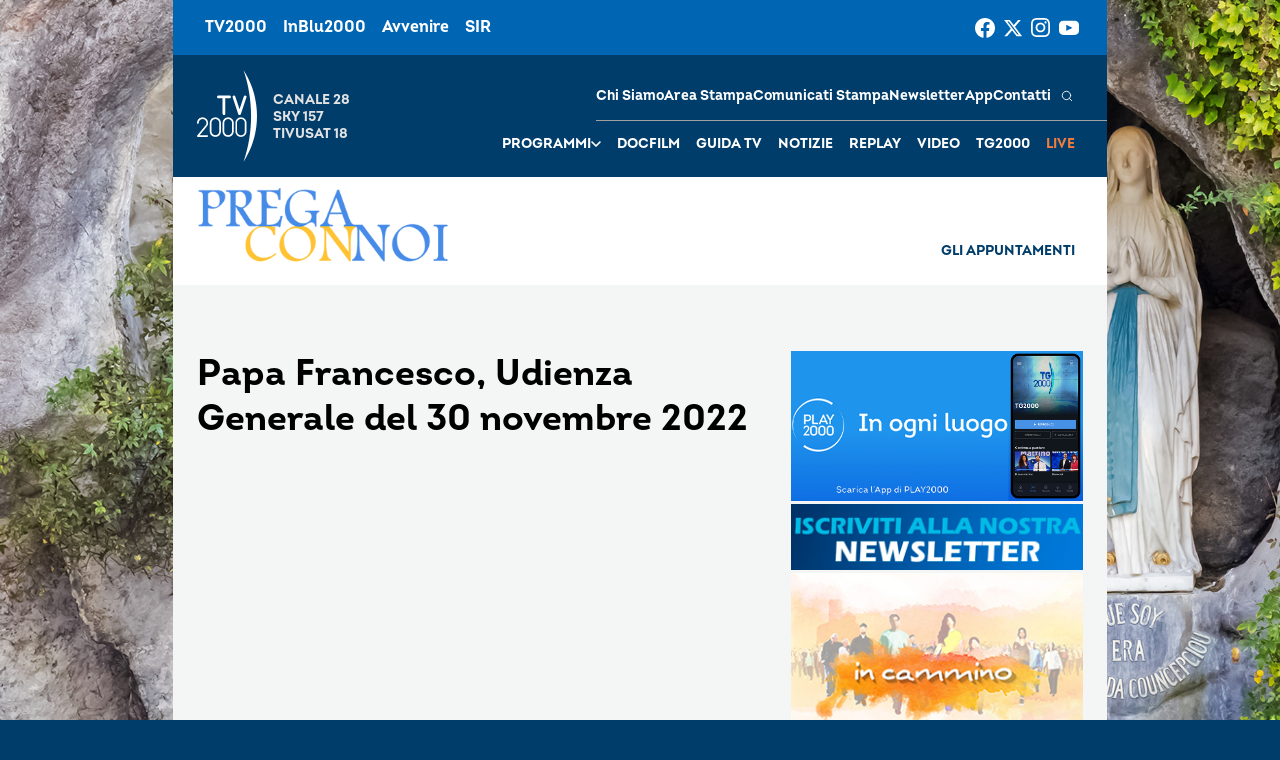

--- FILE ---
content_type: text/html; charset=UTF-8
request_url: https://www.tv2000.it/prega-con-noi/2022/11/30/papa-francesco-udienza-generale-del-30-novembre-2022/
body_size: 9656
content:

<!doctype html>
<html dir="ltr" lang="it-IT" prefix="og: https://ogp.me/ns#">

<head>
    <meta charset="UTF-8">
    <meta http-equiv="X-UA-Compatible" content="IE=edge">
    <meta name="viewport" content="width=device-width, initial-scale=1">
    <meta name="theme-color" content="#0065b2">
    <link rel="profile" href="https://gmpg.org/xfn/11">
    <link rel="apple-touch-icon" href="https://www.tv2000.it/prega-con-noi/wp-content/themes/tv2000/assets/images/apple-icon-180x180.png" sizes="180x180">
    <link rel="icon" href="https://www.tv2000.it/prega-con-noi/wp-content/themes/tv2000/assets/images/favicon-32x32.png" sizes="32x32" type="image/png">
    <link rel="icon" href="https://www.tv2000.it/prega-con-noi/wp-content/themes/tv2000/assets/images/favicon-16x16.png" sizes="16x16" type="image/png">
    <link rel="icon" href="https://www.tv2000.it/prega-con-noi/wp-content/themes/tv2000/assets/images/favicon.ico">
    <link rel="manifest" href="https://www.tv2000.it/prega-con-noi/wp-content/themes/tv2000/assets/manifest.json">

    <script type="text/javascript">
      var _iub = _iub || [];
      _iub.csConfiguration = {
        askConsentAtCookiePolicyUpdate: true,
        countryDetection: true,
        enableLgpd: true,
        enableTcf: true,
        enableUspr: true,
        floatingPreferencesButtonDisplay: "bottom-right",
        googleAdditionalConsentMode: true,
        lgpdAppliesGlobally: false,
        perPurposeConsent: true,
        siteId: 4357441,
        tcfPurposes: {
          2: "consent_only",
          7: "consent_only",
          8: "consent_only",
          9: "consent_only",
          10: "consent_only",
          11: "consent_only",
        },
        whitelabel: false,
        cookiePolicyId: 71366469,
        banner: {
          acceptButtonCaptionColor: "#FFFFFF",
          acceptButtonColor: "#0065B2",
          acceptButtonDisplay: true,
          backgroundColor: "#FFFFFF",
          closeButtonDisplay: false,
          customizeButtonCaptionColor: "#000000",
          customizeButtonColor: "#F5F5F5",
          customizeButtonDisplay: true,
          explicitWithdrawal: true,
          linksColor: "#000000",
          listPurposes: true,
          position: "float-top-center",
          rejectButtonCaptionColor: "#000000",
          rejectButtonColor: "#F5F5F5",
          rejectButtonDisplay: true,
          textColor: "#000000",
        },
        callback: {
          onPreferenceExpressedOrNotNeeded: function (a) {
            if (!a)
              dataLayer.push({
                event: "iubenda_preference_not_needed",
              });
            else if (!0 === a.consent)
              dataLayer.push({
                event: "iubenda_consent_given",
              });
            else if (!1 === a.consent)
              dataLayer.push({
                event: "iubenda_consent_rejected",
              });
            else if (a.purposes)
              for (var b in a.purposes) {
                if (
                  b == 5 &&
                  a.purposes[b] &&
                  typeof setUtmParamInCookies === "function"
                ) {
                  setUtmParamInCookies();
                }
                a.purposes[b] &&
                  dataLayer.push({
                    event: "iubenda_consent_given_purpose_" + b,
                  });
              }
          },
        },
      };
      _iub.csLangConfiguration = { it: { cookiePolicyId: 71366469 } };
    </script>
    <script type="text/javascript" src="https://cs.iubenda.com/autoblocking/4357441.js"></script>
    <script type="text/javascript" src="//cdn.iubenda.com/cs/tcf/stub-v2.js" ></script>
    <script type="text/javascript" src="//cdn.iubenda.com/cs/tcf/safe-tcf-v2.js"></script>
    <script type="text/javascript" src="//cdn.iubenda.com/cs/gpp/stub.js"></script>
    <script type="text/javascript" src="//cdn.iubenda.com/cs/iubenda_cs.js" charset="UTF-8" async></script>
    <!-- Google Tag Manager -->
    <script>(function(w,d,s,l,i){w[l]=w[l]||[];w[l].push({'gtm.start':
                new Date().getTime(),event:'gtm.js'});var f=d.getElementsByTagName(s)[0],
            j=d.createElement(s),dl=l!='dataLayer'?'&l='+l:'';j.async=true;j.src=
            'https://www.googletagmanager.com/gtm.js?id='+i+dl;f.parentNode.insertBefore(j,f);
        })(window,document,'script','dataLayer','GTM-K2Z6TVT');</script>
    <!-- End Google Tag Manager -->
    <title>Papa Francesco, Udienza Generale del 30 novembre 2022 - Prega con noi</title>

		<!-- All in One SEO 4.7.9.1 - aioseo.com -->
	<meta name="description" content="La catechesi di Papa Francesco nell&#039;Udienza Generale del 30 novembre 2022 da piazza San Pietro." />
	<meta name="robots" content="max-image-preview:large" />
	<meta name="author" content="Mauro Monti"/>
	<link rel="canonical" href="https://www.tv2000.it/prega-con-noi/2022/11/30/papa-francesco-udienza-generale-del-30-novembre-2022/" />
	<meta name="generator" content="All in One SEO (AIOSEO) 4.7.9.1" />
		<meta property="og:locale" content="it_IT" />
		<meta property="og:site_name" content="Prega con noi -" />
		<meta property="og:type" content="article" />
		<meta property="og:title" content="Papa Francesco, Udienza Generale del 30 novembre 2022 - Prega con noi" />
		<meta property="og:description" content="La catechesi di Papa Francesco nell&#039;Udienza Generale del 30 novembre 2022 da piazza San Pietro." />
		<meta property="og:url" content="https://www.tv2000.it/prega-con-noi/2022/11/30/papa-francesco-udienza-generale-del-30-novembre-2022/" />
		<meta property="og:image" content="https://www.tv2000.it/prega-con-noi/wp-content/uploads/sites/23/2022/11/udienza3011.jpg" />
		<meta property="og:image:secure_url" content="https://www.tv2000.it/prega-con-noi/wp-content/uploads/sites/23/2022/11/udienza3011.jpg" />
		<meta property="og:image:width" content="1673" />
		<meta property="og:image:height" content="937" />
		<meta property="article:published_time" content="2022-11-30T08:45:46+00:00" />
		<meta property="article:modified_time" content="2022-11-30T08:45:46+00:00" />
		<meta name="twitter:card" content="summary_large_image" />
		<meta name="twitter:title" content="Papa Francesco, Udienza Generale del 30 novembre 2022 - Prega con noi" />
		<meta name="twitter:description" content="La catechesi di Papa Francesco nell&#039;Udienza Generale del 30 novembre 2022 da piazza San Pietro." />
		<meta name="twitter:image" content="https://www.tv2000.it/prega-con-noi/wp-content/uploads/sites/23/2022/11/udienza3011.jpg" />
		<script type="application/ld+json" class="aioseo-schema">
			{"@context":"https:\/\/schema.org","@graph":[{"@type":"BlogPosting","@id":"https:\/\/www.tv2000.it\/prega-con-noi\/2022\/11\/30\/papa-francesco-udienza-generale-del-30-novembre-2022\/#blogposting","name":"Papa Francesco, Udienza Generale del 30 novembre 2022 - Prega con noi","headline":"Papa Francesco, Udienza Generale del 30 novembre 2022","author":{"@id":"https:\/\/www.tv2000.it\/prega-con-noi\/author\/monti\/#author"},"publisher":{"@id":"https:\/\/www.tv2000.it\/prega-con-noi\/#organization"},"image":{"@type":"ImageObject","url":"https:\/\/www.tv2000.it\/prega-con-noi\/wp-content\/uploads\/sites\/23\/2022\/11\/udienza3011.jpg","width":1673,"height":937},"datePublished":"2022-11-30T09:45:46+01:00","dateModified":"2022-11-30T09:45:46+01:00","inLanguage":"it-IT","mainEntityOfPage":{"@id":"https:\/\/www.tv2000.it\/prega-con-noi\/2022\/11\/30\/papa-francesco-udienza-generale-del-30-novembre-2022\/#webpage"},"isPartOf":{"@id":"https:\/\/www.tv2000.it\/prega-con-noi\/2022\/11\/30\/papa-francesco-udienza-generale-del-30-novembre-2022\/#webpage"},"articleSection":"Udienze del mercoled\u00ec, #papafrancesco, udienze"},{"@type":"BreadcrumbList","@id":"https:\/\/www.tv2000.it\/prega-con-noi\/2022\/11\/30\/papa-francesco-udienza-generale-del-30-novembre-2022\/#breadcrumblist","itemListElement":[{"@type":"ListItem","@id":"https:\/\/www.tv2000.it\/prega-con-noi\/#listItem","position":1,"name":"Home","item":"https:\/\/www.tv2000.it\/prega-con-noi\/","nextItem":{"@type":"ListItem","@id":"https:\/\/www.tv2000.it\/prega-con-noi\/2022\/11\/30\/papa-francesco-udienza-generale-del-30-novembre-2022\/#listItem","name":"2022"}},{"@type":"ListItem","@id":"https:\/\/www.tv2000.it\/prega-con-noi\/2022\/11\/30\/papa-francesco-udienza-generale-del-30-novembre-2022\/#listItem","position":2,"name":"2022","item":"https:\/\/www.tv2000.it\/prega-con-noi\/2022\/11\/30\/papa-francesco-udienza-generale-del-30-novembre-2022\/","nextItem":{"@type":"ListItem","@id":"https:\/\/www.tv2000.it\/prega-con-noi\/2022\/11\/#listItem","name":"November"},"previousItem":{"@type":"ListItem","@id":"https:\/\/www.tv2000.it\/prega-con-noi\/#listItem","name":"Home"}},{"@type":"ListItem","@id":"https:\/\/www.tv2000.it\/prega-con-noi\/2022\/11\/#listItem","position":3,"name":"November","item":"https:\/\/www.tv2000.it\/prega-con-noi\/2022\/11\/","nextItem":{"@type":"ListItem","@id":"https:\/\/www.tv2000.it\/prega-con-noi\/2022\/11\/30\/#listItem","name":"30"},"previousItem":{"@type":"ListItem","@id":"https:\/\/www.tv2000.it\/prega-con-noi\/2022\/11\/30\/papa-francesco-udienza-generale-del-30-novembre-2022\/#listItem","name":"2022"}},{"@type":"ListItem","@id":"https:\/\/www.tv2000.it\/prega-con-noi\/2022\/11\/30\/#listItem","position":4,"name":"30","item":"https:\/\/www.tv2000.it\/prega-con-noi\/2022\/11\/30\/","nextItem":{"@type":"ListItem","@id":"https:\/\/www.tv2000.it\/prega-con-noi\/2022\/11\/30\/papa-francesco-udienza-generale-del-30-novembre-2022\/#listItem","name":"Papa Francesco, Udienza Generale del 30 novembre 2022"},"previousItem":{"@type":"ListItem","@id":"https:\/\/www.tv2000.it\/prega-con-noi\/2022\/11\/#listItem","name":"November"}},{"@type":"ListItem","@id":"https:\/\/www.tv2000.it\/prega-con-noi\/2022\/11\/30\/papa-francesco-udienza-generale-del-30-novembre-2022\/#listItem","position":5,"name":"Papa Francesco, Udienza Generale del 30 novembre 2022","previousItem":{"@type":"ListItem","@id":"https:\/\/www.tv2000.it\/prega-con-noi\/2022\/11\/30\/#listItem","name":"30"}}]},{"@type":"Organization","@id":"https:\/\/www.tv2000.it\/prega-con-noi\/#organization","name":"Tv2000","url":"https:\/\/www.tv2000.it\/prega-con-noi\/"},{"@type":"Person","@id":"https:\/\/www.tv2000.it\/prega-con-noi\/author\/monti\/#author","url":"https:\/\/www.tv2000.it\/prega-con-noi\/author\/monti\/","name":"Mauro Monti","image":{"@type":"ImageObject","@id":"https:\/\/www.tv2000.it\/prega-con-noi\/2022\/11\/30\/papa-francesco-udienza-generale-del-30-novembre-2022\/#authorImage","url":"https:\/\/secure.gravatar.com\/avatar\/6e58ec48dba3bab2182f0f6d1e07476a?s=96&d=mm&r=g","width":96,"height":96,"caption":"Mauro Monti"}},{"@type":"WebPage","@id":"https:\/\/www.tv2000.it\/prega-con-noi\/2022\/11\/30\/papa-francesco-udienza-generale-del-30-novembre-2022\/#webpage","url":"https:\/\/www.tv2000.it\/prega-con-noi\/2022\/11\/30\/papa-francesco-udienza-generale-del-30-novembre-2022\/","name":"Papa Francesco, Udienza Generale del 30 novembre 2022 - Prega con noi","description":"La catechesi di Papa Francesco nell'Udienza Generale del 30 novembre 2022 da piazza San Pietro.","inLanguage":"it-IT","isPartOf":{"@id":"https:\/\/www.tv2000.it\/prega-con-noi\/#website"},"breadcrumb":{"@id":"https:\/\/www.tv2000.it\/prega-con-noi\/2022\/11\/30\/papa-francesco-udienza-generale-del-30-novembre-2022\/#breadcrumblist"},"author":{"@id":"https:\/\/www.tv2000.it\/prega-con-noi\/author\/monti\/#author"},"creator":{"@id":"https:\/\/www.tv2000.it\/prega-con-noi\/author\/monti\/#author"},"image":{"@type":"ImageObject","url":"https:\/\/www.tv2000.it\/prega-con-noi\/wp-content\/uploads\/sites\/23\/2022\/11\/udienza3011.jpg","@id":"https:\/\/www.tv2000.it\/prega-con-noi\/2022\/11\/30\/papa-francesco-udienza-generale-del-30-novembre-2022\/#mainImage","width":1673,"height":937},"primaryImageOfPage":{"@id":"https:\/\/www.tv2000.it\/prega-con-noi\/2022\/11\/30\/papa-francesco-udienza-generale-del-30-novembre-2022\/#mainImage"},"datePublished":"2022-11-30T09:45:46+01:00","dateModified":"2022-11-30T09:45:46+01:00"},{"@type":"WebSite","@id":"https:\/\/www.tv2000.it\/prega-con-noi\/#website","url":"https:\/\/www.tv2000.it\/prega-con-noi\/","name":"Prega con noi","inLanguage":"it-IT","publisher":{"@id":"https:\/\/www.tv2000.it\/prega-con-noi\/#organization"}}]}
		</script>
		<!-- All in One SEO -->

<link rel='dns-prefetch' href='//s.w.org' />
<link rel="alternate" type="application/rss+xml" title="Prega con noi &raquo; Feed" href="https://www.tv2000.it/prega-con-noi/feed/" />
<link rel="alternate" type="application/rss+xml" title="Prega con noi &raquo; Feed dei commenti" href="https://www.tv2000.it/prega-con-noi/comments/feed/" />
<link rel='stylesheet' id='wpsite_follow_us_badges_widget_css-css'  href='https://www.tv2000.it/prega-con-noi/wp-content/plugins/wpsite-follow-us-badges/css/wpsite-follow-us-badges.css?ver=3.1.10' media='all' />
<link rel='stylesheet' id='kaltura-css'  href='https://www.tv2000.it/prega-con-noi/wp-content/plugins/all-in-one-video-pack/css/kaltura.css?ver=2.7' media='all' />
<link rel='stylesheet' id='rgg-simplelightbox-css'  href='https://www.tv2000.it/prega-con-noi/wp-content/plugins/responsive-gallery-grid/lib/simplelightbox/simplelightbox.min.css?ver=2.3.14' media='all' />
<link rel='stylesheet' id='slickstyle-css'  href='https://www.tv2000.it/prega-con-noi/wp-content/plugins/responsive-gallery-grid/lib/slick/slick.1.9.0.min.css?ver=2.3.14' media='all' />
<link rel='stylesheet' id='slick-theme-css'  href='https://www.tv2000.it/prega-con-noi/wp-content/plugins/responsive-gallery-grid/lib/slick/slick-theme.css?ver=2.3.14' media='all' />
<link rel='stylesheet' id='rgg-style-css'  href='https://www.tv2000.it/prega-con-noi/wp-content/plugins/responsive-gallery-grid/css/style.css?ver=2.3.14' media='all' />
<link rel='stylesheet' id='tv2000-style-css'  href='https://www.tv2000.it/prega-con-noi/wp-content/themes/tv2000/style.css?ver=72a16ec839a76c70d4e5419ca9d3c483' media='all' />
<link rel='stylesheet' id='tv2000-programma-css'  href='https://www.tv2000.it/prega-con-noi/wp-content/themes/programma_tv2000/style.css?ver=2.0.1' media='all' />

	        <style>
            body {
                background-image: url(https://www.tv2000.it/prega-con-noi/wp-content/uploads/sites/23/2019/03/prega-con-noi-sfondo2.jpg);
                background-size: cover;
                background-attachment: fixed;
                background-repeat: no-repeat;
                background-position: center center;
            }
        </style>
		        <style>
            /*
.cei-skin-side {
    display: none;
}

.logo_container .logo img {
	margin-top: 22px;
}
.container
{  
background: url(https://www.tv2000.it/prega-con-noi/wp-content/uploads/sites/23/2019/03/prega-con-noi-sfondo2.jpg) no-repeat rgb(68, 119, 187);
background-repeat: no-repeat;
    background-attachment: fixed;
    background-position: center; 
}

#header {
    background: url(https://www.tv2000.it/prega-con-noi/wp-content/uploads/sites/23/2019/03/header-prega-con-noi_3.png);
height: 150px; 
}

.rwd-video {
                height: 0;
                overflow: hidden;
                padding-bottom: 56.25%;
                padding-top: 30px;
                position: relative;
}
.rwd-video iframe,
.rwd-video object,
.rwd-video embed {
                height: 100%;
                left: 0;
                position: absolute;
                top: 0;
                width: 100%;
}

.featuredbar .element img {
    width: 300px;
    height: 150px;
}
*/        </style>        
        
    <style>
        .iframe-placeholder {
            z-index: 1000;
        }

            </style>


		<script src='https://www.tv2000.it/prega-con-noi/wp-includes/js/jquery/jquery.min.js?ver=3.6.0' id='jquery-core-js'></script>
<script src='https://www.tv2000.it/prega-con-noi/wp-includes/js/jquery/jquery-migrate.min.js?ver=3.3.2' id='jquery-migrate-js'></script>
<script src='https://www.tv2000.it/prega-con-noi/wp-content/plugins/all-in-one-video-pack/js/kaltura.js?ver=2.7' id='kaltura-js'></script>
<script src='https://www.tv2000.it/prega-con-noi/wp-content/themes/tv2000/assets/js/embla-carousel-autoplay.umd.js?ver=72a16ec839a76c70d4e5419ca9d3c483' id='tv2000-slider-autoplay-js'></script>
<script src='https://www.tv2000.it/prega-con-noi/wp-content/themes/tv2000/assets/js/embla-carousel.umd.js?ver=72a16ec839a76c70d4e5419ca9d3c483' id='tv2000-slider-js'></script>
<link rel="https://api.w.org/" href="https://www.tv2000.it/prega-con-noi/wp-json/" /><link rel="alternate" type="application/json" href="https://www.tv2000.it/prega-con-noi/wp-json/wp/v2/posts/36716" /><link rel='shortlink' href='https://www.tv2000.it/prega-con-noi/?p=36716' />
<link rel="alternate" type="application/json+oembed" href="https://www.tv2000.it/prega-con-noi/wp-json/oembed/1.0/embed?url=https%3A%2F%2Fwww.tv2000.it%2Fprega-con-noi%2F2022%2F11%2F30%2Fpapa-francesco-udienza-generale-del-30-novembre-2022%2F" />
<link rel="alternate" type="text/xml+oembed" href="https://www.tv2000.it/prega-con-noi/wp-json/oembed/1.0/embed?url=https%3A%2F%2Fwww.tv2000.it%2Fprega-con-noi%2F2022%2F11%2F30%2Fpapa-francesco-udienza-generale-del-30-novembre-2022%2F&#038;format=xml" />
		<script>
			document.documentElement.className = document.documentElement.className.replace( 'no-js', 'js' );
		</script>
				<style>
			.no-js img.lazyload { display: none; }
			figure.wp-block-image img.lazyloading { min-width: 150px; }
							.lazyload, .lazyloading { opacity: 0; }
				.lazyloaded {
					opacity: 1;
					transition: opacity 400ms;
					transition-delay: 0ms;
				}
					</style>
		</head>

<body class="post-template-default single single-post postid-36716 single-format-standard page page-template-with-side-content">
<!-- Google Tag Manager (noscript) -->
<noscript><iframe 
                  height="0" width="0" style="display:none;visibility:hidden" data-src="https://www.googletagmanager.com/ns.html?id=GTM-K2Z6TVT" class="lazyload" src="[data-uri]"></iframe></noscript>
<!-- End Google Tag Manager (noscript) -->
<svg xmlns="http://www.w3.org/2000/svg" viewBox="0 0 0 0" width="0" height="0" focusable="false" role="none" style="visibility: hidden; position: absolute; left: -9999px; overflow: hidden;" ><defs><filter id="wp-duotone-dark-grayscale"><feColorMatrix color-interpolation-filters="sRGB" type="matrix" values=" .299 .587 .114 0 0 .299 .587 .114 0 0 .299 .587 .114 0 0 .299 .587 .114 0 0 " /><feComponentTransfer color-interpolation-filters="sRGB" ><feFuncR type="table" tableValues="0 0.49803921568627" /><feFuncG type="table" tableValues="0 0.49803921568627" /><feFuncB type="table" tableValues="0 0.49803921568627" /><feFuncA type="table" tableValues="1 1" /></feComponentTransfer><feComposite in2="SourceGraphic" operator="in" /></filter></defs></svg><svg xmlns="http://www.w3.org/2000/svg" viewBox="0 0 0 0" width="0" height="0" focusable="false" role="none" style="visibility: hidden; position: absolute; left: -9999px; overflow: hidden;" ><defs><filter id="wp-duotone-grayscale"><feColorMatrix color-interpolation-filters="sRGB" type="matrix" values=" .299 .587 .114 0 0 .299 .587 .114 0 0 .299 .587 .114 0 0 .299 .587 .114 0 0 " /><feComponentTransfer color-interpolation-filters="sRGB" ><feFuncR type="table" tableValues="0 1" /><feFuncG type="table" tableValues="0 1" /><feFuncB type="table" tableValues="0 1" /><feFuncA type="table" tableValues="1 1" /></feComponentTransfer><feComposite in2="SourceGraphic" operator="in" /></filter></defs></svg><svg xmlns="http://www.w3.org/2000/svg" viewBox="0 0 0 0" width="0" height="0" focusable="false" role="none" style="visibility: hidden; position: absolute; left: -9999px; overflow: hidden;" ><defs><filter id="wp-duotone-purple-yellow"><feColorMatrix color-interpolation-filters="sRGB" type="matrix" values=" .299 .587 .114 0 0 .299 .587 .114 0 0 .299 .587 .114 0 0 .299 .587 .114 0 0 " /><feComponentTransfer color-interpolation-filters="sRGB" ><feFuncR type="table" tableValues="0.54901960784314 0.98823529411765" /><feFuncG type="table" tableValues="0 1" /><feFuncB type="table" tableValues="0.71764705882353 0.25490196078431" /><feFuncA type="table" tableValues="1 1" /></feComponentTransfer><feComposite in2="SourceGraphic" operator="in" /></filter></defs></svg><svg xmlns="http://www.w3.org/2000/svg" viewBox="0 0 0 0" width="0" height="0" focusable="false" role="none" style="visibility: hidden; position: absolute; left: -9999px; overflow: hidden;" ><defs><filter id="wp-duotone-blue-red"><feColorMatrix color-interpolation-filters="sRGB" type="matrix" values=" .299 .587 .114 0 0 .299 .587 .114 0 0 .299 .587 .114 0 0 .299 .587 .114 0 0 " /><feComponentTransfer color-interpolation-filters="sRGB" ><feFuncR type="table" tableValues="0 1" /><feFuncG type="table" tableValues="0 0.27843137254902" /><feFuncB type="table" tableValues="0.5921568627451 0.27843137254902" /><feFuncA type="table" tableValues="1 1" /></feComponentTransfer><feComposite in2="SourceGraphic" operator="in" /></filter></defs></svg><svg xmlns="http://www.w3.org/2000/svg" viewBox="0 0 0 0" width="0" height="0" focusable="false" role="none" style="visibility: hidden; position: absolute; left: -9999px; overflow: hidden;" ><defs><filter id="wp-duotone-midnight"><feColorMatrix color-interpolation-filters="sRGB" type="matrix" values=" .299 .587 .114 0 0 .299 .587 .114 0 0 .299 .587 .114 0 0 .299 .587 .114 0 0 " /><feComponentTransfer color-interpolation-filters="sRGB" ><feFuncR type="table" tableValues="0 0" /><feFuncG type="table" tableValues="0 0.64705882352941" /><feFuncB type="table" tableValues="0 1" /><feFuncA type="table" tableValues="1 1" /></feComponentTransfer><feComposite in2="SourceGraphic" operator="in" /></filter></defs></svg><svg xmlns="http://www.w3.org/2000/svg" viewBox="0 0 0 0" width="0" height="0" focusable="false" role="none" style="visibility: hidden; position: absolute; left: -9999px; overflow: hidden;" ><defs><filter id="wp-duotone-magenta-yellow"><feColorMatrix color-interpolation-filters="sRGB" type="matrix" values=" .299 .587 .114 0 0 .299 .587 .114 0 0 .299 .587 .114 0 0 .299 .587 .114 0 0 " /><feComponentTransfer color-interpolation-filters="sRGB" ><feFuncR type="table" tableValues="0.78039215686275 1" /><feFuncG type="table" tableValues="0 0.94901960784314" /><feFuncB type="table" tableValues="0.35294117647059 0.47058823529412" /><feFuncA type="table" tableValues="1 1" /></feComponentTransfer><feComposite in2="SourceGraphic" operator="in" /></filter></defs></svg><svg xmlns="http://www.w3.org/2000/svg" viewBox="0 0 0 0" width="0" height="0" focusable="false" role="none" style="visibility: hidden; position: absolute; left: -9999px; overflow: hidden;" ><defs><filter id="wp-duotone-purple-green"><feColorMatrix color-interpolation-filters="sRGB" type="matrix" values=" .299 .587 .114 0 0 .299 .587 .114 0 0 .299 .587 .114 0 0 .299 .587 .114 0 0 " /><feComponentTransfer color-interpolation-filters="sRGB" ><feFuncR type="table" tableValues="0.65098039215686 0.40392156862745" /><feFuncG type="table" tableValues="0 1" /><feFuncB type="table" tableValues="0.44705882352941 0.4" /><feFuncA type="table" tableValues="1 1" /></feComponentTransfer><feComposite in2="SourceGraphic" operator="in" /></filter></defs></svg><svg xmlns="http://www.w3.org/2000/svg" viewBox="0 0 0 0" width="0" height="0" focusable="false" role="none" style="visibility: hidden; position: absolute; left: -9999px; overflow: hidden;" ><defs><filter id="wp-duotone-blue-orange"><feColorMatrix color-interpolation-filters="sRGB" type="matrix" values=" .299 .587 .114 0 0 .299 .587 .114 0 0 .299 .587 .114 0 0 .299 .587 .114 0 0 " /><feComponentTransfer color-interpolation-filters="sRGB" ><feFuncR type="table" tableValues="0.098039215686275 1" /><feFuncG type="table" tableValues="0 0.66274509803922" /><feFuncB type="table" tableValues="0.84705882352941 0.41960784313725" /><feFuncA type="table" tableValues="1 1" /></feComponentTransfer><feComposite in2="SourceGraphic" operator="in" /></filter></defs></svg>
<!-- <a class="skip-link screen-reader-text" href="#primary">Vai al contenuto</a> -->

<header class="TopNav">
	<ul id="menu-top-menu" class="TopNav__link-list"><li id="menu-item-2303" class="attivo menu-item menu-item-type-custom menu-item-object-custom menu-item-home menu-item-2303 TopNav__link-list-item"><a href="http://www.tv2000.it/" class="TopNav__link">TV2000</a></li>
<li id="menu-item-2304" class="menu-item menu-item-type-custom menu-item-object-custom menu-item-2304 TopNav__link-list-item"><a href="http://www.radioinblu.it" class="TopNav__link">InBlu2000</a></li>
<li id="menu-item-2305" class="menu-item menu-item-type-custom menu-item-object-custom menu-item-2305 TopNav__link-list-item"><a href="http://www.avvenire.it/" class="TopNav__link">Avvenire</a></li>
<li id="menu-item-2306" class="menu-item menu-item-type-custom menu-item-object-custom menu-item-2306 TopNav__link-list-item"><a href="http://www.agensir.it" class="TopNav__link">SIR</a></li>
</ul>
	<div class="TopNav__social">
	<div class="SocialLinks SocialLinks--light">
		<ul class="SocialLinks__list">
			<li class="SocialLinks__list-item">
				<a class="SocialLinks__link" href="https://www.facebook.com/Tv2000it" rel="nofollow" title="Facebook">
					<svg class="SocialLinks__link-icon">
						<use href="https://www.tv2000.it/prega-con-noi/wp-content/themes/tv2000/assets/images/icons.svg#facebook"></use>
					</svg>
				</a>
			</li>
			<li class="SocialLinks__list-item">
				<a class="SocialLinks__link" href="https://twitter.com/tv2000it" rel="nofollow" title="Twitter">
					<svg class="SocialLinks__link-icon">
						<use href="https://www.tv2000.it/prega-con-noi/wp-content/themes/tv2000/assets/images/icons.svg#twitter"></use>
					</svg>
				</a>
			</li>
			<li class="SocialLinks__list-item">
				<a class="SocialLinks__link" href="https://www.instagram.com/tv2000it/" rel="nofollow" title="Instagram">
					<svg class="SocialLinks__link-icon">
						<use href="https://www.tv2000.it/prega-con-noi/wp-content/themes/tv2000/assets/images/icons.svg#instagram"></use>
					</svg>
				</a>
			</li>
            <li class="SocialLinks__list-item">
                <a class="SocialLinks__link" href="https://www.youtube.com/tv2000it" rel="nofollow" title="Youtube">
                    <svg class="SocialLinks__link-icon">
                        <use href="https://www.tv2000.it/prega-con-noi/wp-content/themes/tv2000/assets/images/icons.svg#youtube"></use>
                    </svg>
                </a>
            </li>
		</ul>
	</div>
</div>
</header>

<header class="Header" class="Header" style="
        --secondary-header-bg-color: rgba(255, 255, 255, 1);
        ">
    <div class="Header__top-wrapper Header__top-wrapper--dark ">
        <a class="Logo Logo--light" href="https://www.tv2000.it"
           title="Homepage">
            <svg class="Logo__image">
                <use href="https://www.tv2000.it/prega-con-noi/wp-content/themes/tv2000/assets/images/logo.svg#logo-tv2000-main"></use>
            </svg>
            <ul class="Logo__side-text-list text-caption">
                <li>Canale 28</li>
                <li>Sky 157</li>
                <li>Tivusat 18</li>
            </ul>
        </a>
		            <a class="Header__logo Header__logo--secondary" href="https://www.tv2000.it/prega-con-noi">
                <img alt="Logo mobile Prega con noi" 
                      data-src="https://www.tv2000.it/prega-con-noi/wp-content/uploads/sites/23/2018/06/PREGA-CON-NOI-LOGO_small-1.png" class="Header__logo-img lazyload" src="[data-uri]"><noscript><img alt="Logo mobile Prega con noi" class="Header__logo-img"
                     src="https://www.tv2000.it/prega-con-noi/wp-content/uploads/sites/23/2018/06/PREGA-CON-NOI-LOGO_small-1.png"></noscript>
            </a>
		

        <nav class="Header__navbar">
			<ul class="Header__menu-bottom">
    <li class="MenuItem MenuItem--has-sub-menu text-caption programmi">

        <div class="MenuItem__link-wrapper">
            <a class="MenuItem__link" href=""
               title="Programmi">
                Programmi
            </a>
            <button class="CtaIcon CtaIcon--transparent-bg CtaIcon--medium MenuItem__dropdown-btn"
                    aria-label="apri menù a tendina">
                <svg class="CtaIcon__icon">
                    <use href="https://www.tv2000.it/prega-con-noi/wp-content/themes/tv2000/assets/images/icons.svg#caret"></use>
                </svg>
            </button>
        </div>

        <ul class="MenuItem__sub-menu" style="--items-per-col: 7">

			
			                <li class="MenuItem__sub-menu__item">
                    <a class="text-body-bold" href="https://www.tv2000.it/?p=44511"
                       title="AGRINET">
						AGRINET                    </a>
                </li>
			                <li class="MenuItem__sub-menu__item">
                    <a class="text-body-bold" href="https://www.tv2000.it/?p=672750"
                       title="Algoretica">
						Algoretica                    </a>
                </li>
			                <li class="MenuItem__sub-menu__item">
                    <a class="text-body-bold" href="https://www.tv2000.it/?p=2427"
                       title="Borghi d&#8217;Italia">
						Borghi d&#8217;Italia                    </a>
                </li>
			                <li class="MenuItem__sub-menu__item">
                    <a class="text-body-bold" href="https://www.tv2000.it/?p=6394"
                       title="Buongiorno prof">
						Buongiorno prof                    </a>
                </li>
			                <li class="MenuItem__sub-menu__item">
                    <a class="text-body-bold" href="https://www.tv2000.it/?p=40524"
                       title="Caro Gesù">
						Caro Gesù                    </a>
                </li>
			                <li class="MenuItem__sub-menu__item">
                    <a class="text-body-bold" href="https://www.tv2000.it/?p=673705"
                       title="Chiesa Viva">
						Chiesa Viva                    </a>
                </li>
			                <li class="MenuItem__sub-menu__item">
                    <a class="text-body-bold" href="https://www.tv2000.it/?p=671337"
                       title="Di Bella sul 28">
						Di Bella sul 28                    </a>
                </li>
			                <li class="MenuItem__sub-menu__item">
                    <a class="text-body-bold" href="https://www.tv2000.it/?p=42493"
                       title="Di Buon Mattino">
						Di Buon Mattino                    </a>
                </li>
			                <li class="MenuItem__sub-menu__item">
                    <a class="text-body-bold" href="https://www.tv2000.it/?p=2432"
                       title="Effetto Notte">
						Effetto Notte                    </a>
                </li>
			                <li class="MenuItem__sub-menu__item">
                    <a class="text-body-bold" href="https://www.tv2000.it/?p=674095"
                       title="Giubileo dei Giovani">
						Giubileo dei Giovani                    </a>
                </li>
			                <li class="MenuItem__sub-menu__item">
                    <a class="text-body-bold" href="https://www.tv2000.it/?p=2376"
                       title="Il mio medico">
						Il mio medico                    </a>
                </li>
			                <li class="MenuItem__sub-menu__item">
                    <a class="text-body-bold" href="https://www.tv2000.it/?p=42622"
                       title="In cammino">
						In cammino                    </a>
                </li>
			                <li class="MenuItem__sub-menu__item">
                    <a class="text-body-bold" href="https://www.tv2000.it/?p=2416"
                       title="Indagine ai confini del sacro">
						Indagine ai confini del sacro                    </a>
                </li>
			                <li class="MenuItem__sub-menu__item">
                    <a class="text-body-bold" href="https://www.tv2000.it/?p=34456"
                       title="L&#8217;Ora Solare">
						L&#8217;Ora Solare                    </a>
                </li>
			                <li class="MenuItem__sub-menu__item">
                    <a class="text-body-bold" href="https://www.tv2000.it/?p=40520"
                       title="Meteo">
						Meteo                    </a>
                </li>
			                <li class="MenuItem__sub-menu__item">
                    <a class="text-body-bold" href="https://www.tv2000.it/?p=107916"
                       title="Pani e Pesci">
						Pani e Pesci                    </a>
                </li>
			                <li class="MenuItem__sub-menu__item">
                    <a class="text-body-bold" href="https://www.tv2000.it/?p=6859"
                       title="Prega con noi">
						Prega con noi                    </a>
                </li>
			                <li class="MenuItem__sub-menu__item">
                    <a class="text-body-bold" href="https://www.tv2000.it/?p=672426"
                       title="Quel che bolle in pentola">
						Quel che bolle in pentola                    </a>
                </li>
			                <li class="MenuItem__sub-menu__item">
                    <a class="text-body-bold" href="https://www.tv2000.it/?p=2430"
                       title="Retroscena">
						Retroscena                    </a>
                </li>
			                <li class="MenuItem__sub-menu__item">
                    <a class="text-body-bold" href="https://www.tv2000.it/?p=2413"
                       title="Siamo noi">
						Siamo noi                    </a>
                </li>
			                <li class="MenuItem__sub-menu__item">
                    <a class="text-body-bold" href="https://www.tv2000.it/?p=2596"
                       title="Soul">
						Soul                    </a>
                </li>
			                <li class="MenuItem__sub-menu__item">
                    <a class="text-body-bold" href="https://www.tv2000.it/?p=17532"
                       title="Sulla strada">
						Sulla strada                    </a>
                </li>
			                <li class="MenuItem__sub-menu__item">
                    <a class="text-body-bold" href="https://www.tv2000.it/?p=672477"
                       title="Terramater">
						Terramater                    </a>
                </li>
			                <li class="MenuItem__sub-menu__item">
                    <a class="text-body-bold" href="https://www.tv2000.it/?p=2434"
                       title="TG2000">
						TG2000                    </a>
                </li>
			                <li class="MenuItem__sub-menu__item">
                    <a class="text-body-bold" href="https://www.tv2000.it/?p=40522"
                       title="Vediamoci chiaro">
						Vediamoci chiaro                    </a>
                </li>
			
			        </ul>
    </li>
    <li class="MenuItem text-caption">
        <div class="MenuItem__link-wrapper">
            <a class="MenuItem__link"
               href="https://www.tv2000.it/docfilm"
               title="DOCFILM">
                DOCFILM
            </a>
        </div>
    </li>
    <li class="MenuItem text-caption">
        <div class="MenuItem__link-wrapper">
            <a class="MenuItem__link"
               href="https://www.tv2000.it/guida-tv/"
               title="Guida TV">
                Guida TV
            </a>
        </div>
    </li>
    <li class="MenuItem text-caption">
        <div class="MenuItem__link-wrapper">
            <a class="MenuItem__link"
               href="https://www.tv2000.it/blog/category/news/"
               title="Notizie">
                Notizie
            </a>
        </div>
    </li>
    <li class="MenuItem text-caption">
        <div class="MenuItem__link-wrapper">
            <a class="MenuItem__link"
               href="https://www.youtube.com/user/Tv2000it/featured"
               title="Replay">
                Replay
            </a>
        </div>
    </li>
    <li class="MenuItem text-caption">
        <div class="MenuItem__link-wrapper">
            <a class="MenuItem__link"
               href="https://www.youtube.com/user/Tv2000it/videos"
               title="Video">
                Video
            </a>
        </div>
    </li>
    <li class="MenuItem text-caption">
        <div class="MenuItem__link-wrapper">
            <a class="MenuItem__link"
               href="https://www.tv2000.it/tg2000"
               title="TG2000">
                TG2000
            </a>
        </div>
    </li>
    <li class="MenuItem text-caption">
        <div class="MenuItem__link-wrapper">
            <a class="MenuItem__link"
               href="https://www.tv2000.it/live/"
               title="Live Streaming">
                Live
            </a>
        </div>
    </li>
</ul>

            <div class="Header__menu-top-wrapper">
				
<form role="search" class="SearchBar" method="get" action="https://www.tv2000.it/prega-con-noi">
    <span class="SearchBar__shadow"></span>
    <input class="SearchBar__input text-caption" type="search" name="s"
           placeholder="Cosa stai cercando?">
    <button class="SearchBar__submit" type="submit"></button>
    <button class="SearchBar__icon-btn" type="button"
            aria-label="Cerca">
        <svg class="SearchBar__icon">
            <use href="https://www.tv2000.it/prega-con-noi/wp-content/themes/tv2000/assets/images/icons.svg#search"></use>
        </svg>
    </button>
</form>
				<ul id="menu-head-menu" class="Header__menu-top"><li id="menu-item-2356" class="menu-item menu-item-type-post_type menu-item-object-page menu-item-2356 MenuItem text-caption"><div class="MenuItem__link-wrapper"><a href="https://www.tv2000.it/chi-siamo/" class="MenuItem__link">Chi siamo</a></div></li>
<li id="menu-item-14664" class="menu-item menu-item-type-custom menu-item-object-custom menu-item-14664 MenuItem text-caption"><div class="MenuItem__link-wrapper"><a href="http://www.tv2000.it/ufficiostampa/area-stampa/" class="MenuItem__link">Area stampa</a></div></li>
<li id="menu-item-14540" class="menu-item menu-item-type-custom menu-item-object-custom menu-item-14540 MenuItem text-caption"><div class="MenuItem__link-wrapper"><a href="http://www.tv2000.it/ufficiostampa/" class="MenuItem__link">Comunicati stampa</a></div></li>
<li id="menu-item-2354" class="menu-item menu-item-type-post_type menu-item-object-page menu-item-2354 MenuItem text-caption"><div class="MenuItem__link-wrapper"><a href="https://www.tv2000.it/newsletter_o/" class="MenuItem__link">Newsletter</a></div></li>
<li id="menu-item-2353" class="menu-item menu-item-type-post_type menu-item-object-page menu-item-2353 MenuItem text-caption"><div class="MenuItem__link-wrapper"><a href="https://www.tv2000.it/app/" class="MenuItem__link">App</a></div></li>
<li id="menu-item-2352" class="menu-item menu-item-type-post_type menu-item-object-page menu-item-2352 MenuItem text-caption"><div class="MenuItem__link-wrapper"><a href="https://www.tv2000.it/contatti/" class="MenuItem__link">Contatti</a></div></li>
</ul>            </div>
			<ul id="menu-top-menu-1" class="Header__menu-bottom Header__menu-bottom--secondary"><li id="menu-item-258120" class="menu-item menu-item-type-post_type menu-item-object-page menu-item-258120 MenuItem text-caption"><div class="MenuItem__link-wrapper"><a href="https://www.tv2000.it/prega-con-noi/gli-appuntamenti/" class="MenuItem__link">Gli appuntamenti</a></div></li>
</ul>        </nav>

        <button
                class="Hamburger"
                aria-expanded="false"
                aria-controls="mobile-menu"
        >
            <span class="Hamburger__bar"></span>
            <span class="Hamburger__bar"></span>
            <span class="Hamburger__bar"></span>
        </button>
    </div>
    <div class="Header__bottom-wrapper --text-dark" style="">
        <a class="Header__logo" href="https://www.tv2000.it/prega-con-noi">
			                <img alt="Logo Prega con noi" 
                      data-src="https://www.tv2000.it/prega-con-noi/wp-content/uploads/sites/23/2018/06/PREGA-CON-NOI-LOGO_small-1.png" class="Header__logo-img lazyload" src="[data-uri]"><noscript><img alt="Logo Prega con noi" class="Header__logo-img"
                     src="https://www.tv2000.it/prega-con-noi/wp-content/uploads/sites/23/2018/06/PREGA-CON-NOI-LOGO_small-1.png"></noscript>
			        </a>

        <nav class="Header__navbar">
			<ul id="menu-top-menu-2" class="Header__menu-bottom"><li class="menu-item menu-item-type-post_type menu-item-object-page menu-item-258120 MenuItem text-caption"><div class="MenuItem__link-wrapper"><a href="https://www.tv2000.it/prega-con-noi/gli-appuntamenti/" class="MenuItem__link">Gli appuntamenti</a></div></li>
</ul>        </nav>
    </div>

	</header>

<div id="container" class="container">


    <div class="page__wrapper">
        <div class="page__main-content">
            <div class="HeadingWithLink">
                <h1 class="--styled-as-h2">
					Papa Francesco, Udienza Generale del 30 novembre 2022                </h1>
            </div>

            <div class="page__html-content">
				<div class="fluid-embed-container"><iframe title="Papa Francesco, Udienza Generale del 30 novembre 2022" width="640" height="360"  frameborder="0" allow="accelerometer; autoplay; clipboard-write; encrypted-media; gyroscope; picture-in-picture" allowfullscreen data-src="https://www.youtube.com/embed/rmEeusrMrtU?feature=oembed" class="lazyload" src="[data-uri]"></iframe></div>
<p>La catechesi di Papa Francesco nell&#8217;Udienza Generale del 30 novembre 2022 da piazza San Pietro.</p>
                <p class="mt-lg">
		            30 Novembre 2022                </p>
            </div>

			
<div class="SocialLinks SocialLinks--dark page__social-links">
    <span class="SocialLinks__text">Condividi:</span>
    <ul class="SocialLinks__list">
        <li class="SocialLinks__list-item">
            <a class="SocialLinks__link" href="https://www.facebook.com/sharer/sharer.php?u=https://www.tv2000.it/prega-con-noi/2022/11/30/papa-francesco-udienza-generale-del-30-novembre-2022/" rel="nofollow" target="_blank" title="facebook">
                <svg class="SocialLinks__link-icon">
                    <use href="https://www.tv2000.it/prega-con-noi/wp-content/themes/tv2000/assets/images/icons.svg#facebook"></use>
                </svg>
            </a>
        </li>
        <li class="SocialLinks__list-item">
            <a class="SocialLinks__link" href="https://twitter.com/intent/tweet?url=https://www.tv2000.it/prega-con-noi/2022/11/30/papa-francesco-udienza-generale-del-30-novembre-2022/&text=Papa Francesco, Udienza Generale del 30 novembre 2022" rel="nofollow" target="_blank" title="twitter">
                <svg class="SocialLinks__link-icon">
                    <use href="https://www.tv2000.it/prega-con-noi/wp-content/themes/tv2000/assets/images/icons.svg#twitter"></use>
                </svg>
            </a>
        </li>
        <li class="SocialLinks__list-item">
            <a class="SocialLinks__link" href="https://api.whatsapp.com/send?text=https://www.tv2000.it/prega-con-noi/2022/11/30/papa-francesco-udienza-generale-del-30-novembre-2022/" rel="nofollow" target="_blank" title="whatsapp">
                <svg class="SocialLinks__link-icon">
                    <use href="https://www.tv2000.it/prega-con-noi/wp-content/themes/tv2000/assets/images/icons.svg#whatsapp"></use>
                </svg>
            </a>
        </li>
    </ul>
</div>			<div class='yarpp yarpp-related yarpp-related-shortcode yarpp-template-yarpp-template-cards'>



    <div class="HeadingWithLink">
        <h2 class="--styled-as-h4">
			Potrebbe anche interessarti        </h2>
    </div>

    <div class="page__full-cards-wrapper">
		            <!-- (3)-->
			
<article class="Card Card--full">
    <a class="Card__inner" href="https://www.tv2000.it/prega-con-noi/2018/01/03/catechesi-di-papa-francesco-nelludienza-generale-del-3-gennaio-2018/">
        <figure class="Card__figure">
			                <span class="Card__tag text-label-bold">
                #papafrancesco                </span>
			
			<img width="650" height="366"   alt="Papa Francesco" loading="lazy" data-srcset="https://www.tv2000.it/prega-con-noi/wp-content/uploads/sites/23/2018/01/catechesi-650x366.jpg 650w, https://www.tv2000.it/prega-con-noi/wp-content/uploads/sites/23/2018/01/catechesi-300x169.jpg 300w, https://www.tv2000.it/prega-con-noi/wp-content/uploads/sites/23/2018/01/catechesi-768x433.jpg 768w, https://www.tv2000.it/prega-con-noi/wp-content/uploads/sites/23/2018/01/catechesi-48x27.jpg 48w, https://www.tv2000.it/prega-con-noi/wp-content/uploads/sites/23/2018/01/catechesi-280x158.jpg 280w, https://www.tv2000.it/prega-con-noi/wp-content/uploads/sites/23/2018/01/catechesi.jpg 1010w"  data-src="https://www.tv2000.it/prega-con-noi/wp-content/uploads/sites/23/2018/01/catechesi-650x366.jpg" data-sizes="(max-width: 650px) 100vw, 650px" class="Card__image wp-post-image lazyload" src="[data-uri]" /><noscript><img width="650" height="366" src="https://www.tv2000.it/prega-con-noi/wp-content/uploads/sites/23/2018/01/catechesi-650x366.jpg" class="Card__image wp-post-image" alt="Papa Francesco" loading="lazy" srcset="https://www.tv2000.it/prega-con-noi/wp-content/uploads/sites/23/2018/01/catechesi-650x366.jpg 650w, https://www.tv2000.it/prega-con-noi/wp-content/uploads/sites/23/2018/01/catechesi-300x169.jpg 300w, https://www.tv2000.it/prega-con-noi/wp-content/uploads/sites/23/2018/01/catechesi-768x433.jpg 768w, https://www.tv2000.it/prega-con-noi/wp-content/uploads/sites/23/2018/01/catechesi-48x27.jpg 48w, https://www.tv2000.it/prega-con-noi/wp-content/uploads/sites/23/2018/01/catechesi-280x158.jpg 280w, https://www.tv2000.it/prega-con-noi/wp-content/uploads/sites/23/2018/01/catechesi.jpg 1010w" sizes="(max-width: 650px) 100vw, 650px" /></noscript>            <figcaption class="Card__caption">
				
                <h3 class="Card__caption-heading text-headline">
					Catechesi di Papa Francesco nell’Udienza Generale del 3 gennaio 2018                </h3>
            </figcaption>
        </figure>
    </a>
</article>
		            <!-- (3)-->
			
<article class="Card Card--full">
    <a class="Card__inner" href="https://www.tv2000.it/prega-con-noi/2019/04/24/papa-francesco-catechesi-delludienza-generale-del-24-aprile-2019/">
        <figure class="Card__figure">
			                <span class="Card__tag text-label-bold">
                #papafrancesco                </span>
			
			<img width="650" height="366"   alt="" loading="lazy" data-srcset="https://www.tv2000.it/prega-con-noi/wp-content/uploads/sites/23/2019/04/udienza-24-aprile-2019-650x366.jpg 650w, https://www.tv2000.it/prega-con-noi/wp-content/uploads/sites/23/2019/04/udienza-24-aprile-2019-300x169.jpg 300w, https://www.tv2000.it/prega-con-noi/wp-content/uploads/sites/23/2019/04/udienza-24-aprile-2019-768x432.jpg 768w, https://www.tv2000.it/prega-con-noi/wp-content/uploads/sites/23/2019/04/udienza-24-aprile-2019-1024x576.jpg 1024w, https://www.tv2000.it/prega-con-noi/wp-content/uploads/sites/23/2019/04/udienza-24-aprile-2019-48x27.jpg 48w, https://www.tv2000.it/prega-con-noi/wp-content/uploads/sites/23/2019/04/udienza-24-aprile-2019-280x158.jpg 280w, https://www.tv2000.it/prega-con-noi/wp-content/uploads/sites/23/2019/04/udienza-24-aprile-2019.jpg 1920w"  data-src="https://www.tv2000.it/prega-con-noi/wp-content/uploads/sites/23/2019/04/udienza-24-aprile-2019-650x366.jpg" data-sizes="(max-width: 650px) 100vw, 650px" class="Card__image wp-post-image lazyload" src="[data-uri]" /><noscript><img width="650" height="366" src="https://www.tv2000.it/prega-con-noi/wp-content/uploads/sites/23/2019/04/udienza-24-aprile-2019-650x366.jpg" class="Card__image wp-post-image" alt="" loading="lazy" srcset="https://www.tv2000.it/prega-con-noi/wp-content/uploads/sites/23/2019/04/udienza-24-aprile-2019-650x366.jpg 650w, https://www.tv2000.it/prega-con-noi/wp-content/uploads/sites/23/2019/04/udienza-24-aprile-2019-300x169.jpg 300w, https://www.tv2000.it/prega-con-noi/wp-content/uploads/sites/23/2019/04/udienza-24-aprile-2019-768x432.jpg 768w, https://www.tv2000.it/prega-con-noi/wp-content/uploads/sites/23/2019/04/udienza-24-aprile-2019-1024x576.jpg 1024w, https://www.tv2000.it/prega-con-noi/wp-content/uploads/sites/23/2019/04/udienza-24-aprile-2019-48x27.jpg 48w, https://www.tv2000.it/prega-con-noi/wp-content/uploads/sites/23/2019/04/udienza-24-aprile-2019-280x158.jpg 280w, https://www.tv2000.it/prega-con-noi/wp-content/uploads/sites/23/2019/04/udienza-24-aprile-2019.jpg 1920w" sizes="(max-width: 650px) 100vw, 650px" /></noscript>            <figcaption class="Card__caption">
				
                <h3 class="Card__caption-heading text-headline">
					Papa Francesco, Catechesi dell’Udienza Generale del 24 aprile 2019                </h3>
            </figcaption>
        </figure>
    </a>
</article>
		            <!-- (3)-->
			
<article class="Card Card--full">
    <a class="Card__inner" href="https://www.tv2000.it/prega-con-noi/2022/02/16/papa-francesco-udienza-generale-del-16-febbraio-2022/">
        <figure class="Card__figure">
			                <span class="Card__tag text-label-bold">
                #papafrancesco                </span>
			
			<img width="650" height="365"   alt="Papa Francesco" loading="lazy" data-srcset="https://www.tv2000.it/prega-con-noi/wp-content/uploads/sites/23/2022/02/udienza1602-650x365.jpg 650w, https://www.tv2000.it/prega-con-noi/wp-content/uploads/sites/23/2022/02/udienza1602-300x168.jpg 300w, https://www.tv2000.it/prega-con-noi/wp-content/uploads/sites/23/2022/02/udienza1602-768x431.jpg 768w, https://www.tv2000.it/prega-con-noi/wp-content/uploads/sites/23/2022/02/udienza1602-1024x575.jpg 1024w, https://www.tv2000.it/prega-con-noi/wp-content/uploads/sites/23/2022/02/udienza1602-48x27.jpg 48w, https://www.tv2000.it/prega-con-noi/wp-content/uploads/sites/23/2022/02/udienza1602-280x157.jpg 280w, https://www.tv2000.it/prega-con-noi/wp-content/uploads/sites/23/2022/02/udienza1602.jpg 1676w"  data-src="https://www.tv2000.it/prega-con-noi/wp-content/uploads/sites/23/2022/02/udienza1602-650x365.jpg" data-sizes="(max-width: 650px) 100vw, 650px" class="Card__image wp-post-image lazyload" src="[data-uri]" /><noscript><img width="650" height="365" src="https://www.tv2000.it/prega-con-noi/wp-content/uploads/sites/23/2022/02/udienza1602-650x365.jpg" class="Card__image wp-post-image" alt="Papa Francesco" loading="lazy" srcset="https://www.tv2000.it/prega-con-noi/wp-content/uploads/sites/23/2022/02/udienza1602-650x365.jpg 650w, https://www.tv2000.it/prega-con-noi/wp-content/uploads/sites/23/2022/02/udienza1602-300x168.jpg 300w, https://www.tv2000.it/prega-con-noi/wp-content/uploads/sites/23/2022/02/udienza1602-768x431.jpg 768w, https://www.tv2000.it/prega-con-noi/wp-content/uploads/sites/23/2022/02/udienza1602-1024x575.jpg 1024w, https://www.tv2000.it/prega-con-noi/wp-content/uploads/sites/23/2022/02/udienza1602-48x27.jpg 48w, https://www.tv2000.it/prega-con-noi/wp-content/uploads/sites/23/2022/02/udienza1602-280x157.jpg 280w, https://www.tv2000.it/prega-con-noi/wp-content/uploads/sites/23/2022/02/udienza1602.jpg 1676w" sizes="(max-width: 650px) 100vw, 650px" /></noscript>            <figcaption class="Card__caption">
				
                <h3 class="Card__caption-heading text-headline">
					Papa Francesco, Udienza Generale del 16 febbraio 2022                </h3>
            </figcaption>
        </figure>
    </a>
</article>
		            <!-- (3)-->
			
<article class="Card Card--full">
    <a class="Card__inner" href="https://www.tv2000.it/prega-con-noi/2022/03/02/papa-francesco-udienza-generale-del-2-marzo-2022/">
        <figure class="Card__figure">
			                <span class="Card__tag text-label-bold">
                #papafrancesco                </span>
			
			<img width="650" height="366"   alt="Papa Francesco" loading="lazy" data-srcset="https://www.tv2000.it/prega-con-noi/wp-content/uploads/sites/23/2022/03/udienza0203-650x366.jpg 650w, https://www.tv2000.it/prega-con-noi/wp-content/uploads/sites/23/2022/03/udienza0203-300x169.jpg 300w, https://www.tv2000.it/prega-con-noi/wp-content/uploads/sites/23/2022/03/udienza0203-768x432.jpg 768w, https://www.tv2000.it/prega-con-noi/wp-content/uploads/sites/23/2022/03/udienza0203-1024x576.jpg 1024w, https://www.tv2000.it/prega-con-noi/wp-content/uploads/sites/23/2022/03/udienza0203-48x27.jpg 48w, https://www.tv2000.it/prega-con-noi/wp-content/uploads/sites/23/2022/03/udienza0203-280x158.jpg 280w, https://www.tv2000.it/prega-con-noi/wp-content/uploads/sites/23/2022/03/udienza0203.jpg 1671w"  data-src="https://www.tv2000.it/prega-con-noi/wp-content/uploads/sites/23/2022/03/udienza0203-650x366.jpg" data-sizes="(max-width: 650px) 100vw, 650px" class="Card__image wp-post-image lazyload" src="[data-uri]" /><noscript><img width="650" height="366" src="https://www.tv2000.it/prega-con-noi/wp-content/uploads/sites/23/2022/03/udienza0203-650x366.jpg" class="Card__image wp-post-image" alt="Papa Francesco" loading="lazy" srcset="https://www.tv2000.it/prega-con-noi/wp-content/uploads/sites/23/2022/03/udienza0203-650x366.jpg 650w, https://www.tv2000.it/prega-con-noi/wp-content/uploads/sites/23/2022/03/udienza0203-300x169.jpg 300w, https://www.tv2000.it/prega-con-noi/wp-content/uploads/sites/23/2022/03/udienza0203-768x432.jpg 768w, https://www.tv2000.it/prega-con-noi/wp-content/uploads/sites/23/2022/03/udienza0203-1024x576.jpg 1024w, https://www.tv2000.it/prega-con-noi/wp-content/uploads/sites/23/2022/03/udienza0203-48x27.jpg 48w, https://www.tv2000.it/prega-con-noi/wp-content/uploads/sites/23/2022/03/udienza0203-280x158.jpg 280w, https://www.tv2000.it/prega-con-noi/wp-content/uploads/sites/23/2022/03/udienza0203.jpg 1671w" sizes="(max-width: 650px) 100vw, 650px" /></noscript>            <figcaption class="Card__caption">
				
                <h3 class="Card__caption-heading text-headline">
					Papa Francesco, Udienza Generale del 2 marzo 2022                </h3>
            </figcaption>
        </figure>
    </a>
</article>
		    </div>
</div>

        </div>
        <div class="page__secondary-content">
            <div class="News__banners">
				
<div class="page__secondary-content">
    <div class="AdList">
		<ul class="AdList__list"><li class="AdList__list-item">
    <a  href="https://www.play2000.it/thanks" target="_blank" class="ImageBanner ImageBanner--squared">

    <figure class="ImageBanner__figure">
        <img   data-srcset="https://www.tv2000.it/prega-con-noi/wp-content/uploads/sites/23/2024/01/banner-play2000-sito-2.jpg 560w, https://www.tv2000.it/prega-con-noi/wp-content/uploads/sites/23/2024/01/banner-play2000-sito-2-300x154.jpg 300w, https://www.tv2000.it/prega-con-noi/wp-content/uploads/sites/23/2024/01/banner-play2000-sito-2-53x27.jpg 53w, https://www.tv2000.it/prega-con-noi/wp-content/uploads/sites/23/2024/01/banner-play2000-sito-2-280x144.jpg 280w"   data-src="https://www.tv2000.it/prega-con-noi/wp-content/uploads/sites/23/2024/01/banner-play2000-sito-2.jpg" data-sizes="(max-width: 560px) 100vw, 560px" class="ImageBanner__image lazyload" src="[data-uri]" /><noscript><img  src="https://www.tv2000.it/prega-con-noi/wp-content/uploads/sites/23/2024/01/banner-play2000-sito-2.jpg" srcset="https://www.tv2000.it/prega-con-noi/wp-content/uploads/sites/23/2024/01/banner-play2000-sito-2.jpg 560w, https://www.tv2000.it/prega-con-noi/wp-content/uploads/sites/23/2024/01/banner-play2000-sito-2-300x154.jpg 300w, https://www.tv2000.it/prega-con-noi/wp-content/uploads/sites/23/2024/01/banner-play2000-sito-2-53x27.jpg 53w, https://www.tv2000.it/prega-con-noi/wp-content/uploads/sites/23/2024/01/banner-play2000-sito-2-280x144.jpg 280w" class="ImageBanner__image" sizes="(max-width: 560px) 100vw, 560px" /></noscript>
    </figure>

    </a>

</li><li class="AdList__list-item">
    <a  href="https://www.tv2000.it/newsletter/" target="_blank" class="ImageBanner ImageBanner--squared">

    <figure class="ImageBanner__figure">
        <img   data-srcset="https://www.tv2000.it/prega-con-noi/wp-content/uploads/sites/23/2021/09/bannerino-newsletter.png 300w, https://www.tv2000.it/prega-con-noi/wp-content/uploads/sites/23/2021/09/bannerino-newsletter-121x27.png 121w, https://www.tv2000.it/prega-con-noi/wp-content/uploads/sites/23/2021/09/bannerino-newsletter-280x63.png 280w"   data-src="https://www.tv2000.it/prega-con-noi/wp-content/uploads/sites/23/2021/09/bannerino-newsletter.png" data-sizes="(max-width: 300px) 100vw, 300px" class="ImageBanner__image lazyload" src="[data-uri]" /><noscript><img  src="https://www.tv2000.it/prega-con-noi/wp-content/uploads/sites/23/2021/09/bannerino-newsletter.png" srcset="https://www.tv2000.it/prega-con-noi/wp-content/uploads/sites/23/2021/09/bannerino-newsletter.png 300w, https://www.tv2000.it/prega-con-noi/wp-content/uploads/sites/23/2021/09/bannerino-newsletter-121x27.png 121w, https://www.tv2000.it/prega-con-noi/wp-content/uploads/sites/23/2021/09/bannerino-newsletter-280x63.png 280w" class="ImageBanner__image" sizes="(max-width: 300px) 100vw, 300px" /></noscript>
    </figure>

    </a>

</li><li class="AdList__list-item">
    <a  href="https://www.tv2000.it/incammino/" target="_blank" class="ImageBanner ImageBanner--squared">

    <figure class="ImageBanner__figure">
        <img   data-srcset="https://www.tv2000.it/prega-con-noi/wp-content/uploads/sites/23/2021/10/in-cammino-banner.jpg 300w, https://www.tv2000.it/prega-con-noi/wp-content/uploads/sites/23/2021/10/in-cammino-banner-50x27.jpg 50w, https://www.tv2000.it/prega-con-noi/wp-content/uploads/sites/23/2021/10/in-cammino-banner-280x151.jpg 280w"   data-src="https://www.tv2000.it/prega-con-noi/wp-content/uploads/sites/23/2021/10/in-cammino-banner.jpg" data-sizes="(max-width: 300px) 100vw, 300px" class="ImageBanner__image lazyload" src="[data-uri]" /><noscript><img  src="https://www.tv2000.it/prega-con-noi/wp-content/uploads/sites/23/2021/10/in-cammino-banner.jpg" srcset="https://www.tv2000.it/prega-con-noi/wp-content/uploads/sites/23/2021/10/in-cammino-banner.jpg 300w, https://www.tv2000.it/prega-con-noi/wp-content/uploads/sites/23/2021/10/in-cammino-banner-50x27.jpg 50w, https://www.tv2000.it/prega-con-noi/wp-content/uploads/sites/23/2021/10/in-cammino-banner-280x151.jpg 280w" class="ImageBanner__image" sizes="(max-width: 300px) 100vw, 300px" /></noscript>
    </figure>

    </a>

</li><li class="AdList__list-item"><div class="HeadingWithLink"><h4>Click to pray</h4></div>
    <a  href="https://clicktopray.org/it/" target="_blank" class="ImageBanner ImageBanner--squared" title="Click to pray">

    <figure class="ImageBanner__figure">
        <img   data-srcset="https://www.tv2000.it/prega-con-noi/wp-content/uploads/sites/23/2018/03/retemondiale.jpg 300w, https://www.tv2000.it/prega-con-noi/wp-content/uploads/sites/23/2018/03/retemondiale-272x300.jpg 272w, https://www.tv2000.it/prega-con-noi/wp-content/uploads/sites/23/2018/03/retemondiale-24x27.jpg 24w, https://www.tv2000.it/prega-con-noi/wp-content/uploads/sites/23/2018/03/retemondiale-280x309.jpg 280w" alt="Click to pray"   data-src="https://www.tv2000.it/prega-con-noi/wp-content/uploads/sites/23/2018/03/retemondiale.jpg" data-sizes="(max-width: 300px) 100vw, 300px" class="ImageBanner__image lazyload" src="[data-uri]" /><noscript><img  src="https://www.tv2000.it/prega-con-noi/wp-content/uploads/sites/23/2018/03/retemondiale.jpg" srcset="https://www.tv2000.it/prega-con-noi/wp-content/uploads/sites/23/2018/03/retemondiale.jpg 300w, https://www.tv2000.it/prega-con-noi/wp-content/uploads/sites/23/2018/03/retemondiale-272x300.jpg 272w, https://www.tv2000.it/prega-con-noi/wp-content/uploads/sites/23/2018/03/retemondiale-24x27.jpg 24w, https://www.tv2000.it/prega-con-noi/wp-content/uploads/sites/23/2018/03/retemondiale-280x309.jpg 280w" alt="Click to pray" class="ImageBanner__image" sizes="(max-width: 300px) 100vw, 300px" /></noscript>
    </figure>

    </a>

</li><li class="AdList__list-item">
    <a  href="https://www.synod.va/it.html" target="_blank" class="ImageBanner ImageBanner--squared">

    <figure class="ImageBanner__figure">
        <img   data-srcset="https://www.tv2000.it/prega-con-noi/wp-content/uploads/sites/23/2024/10/logo-sinodo-2024.jpg 300w, https://www.tv2000.it/prega-con-noi/wp-content/uploads/sites/23/2024/10/logo-sinodo-2024-31x27.jpg 31w, https://www.tv2000.it/prega-con-noi/wp-content/uploads/sites/23/2024/10/logo-sinodo-2024-280x246.jpg 280w"   data-src="https://www.tv2000.it/prega-con-noi/wp-content/uploads/sites/23/2024/10/logo-sinodo-2024.jpg" data-sizes="(max-width: 300px) 100vw, 300px" class="ImageBanner__image lazyload" src="[data-uri]" /><noscript><img  src="https://www.tv2000.it/prega-con-noi/wp-content/uploads/sites/23/2024/10/logo-sinodo-2024.jpg" srcset="https://www.tv2000.it/prega-con-noi/wp-content/uploads/sites/23/2024/10/logo-sinodo-2024.jpg 300w, https://www.tv2000.it/prega-con-noi/wp-content/uploads/sites/23/2024/10/logo-sinodo-2024-31x27.jpg 31w, https://www.tv2000.it/prega-con-noi/wp-content/uploads/sites/23/2024/10/logo-sinodo-2024-280x246.jpg 280w" class="ImageBanner__image" sizes="(max-width: 300px) 100vw, 300px" /></noscript>
    </figure>

    </a>

</li><li class="AdList__list-item">
    <a  href="https://www.tv2000.it/docfilm/" target="_blank" class="ImageBanner ImageBanner--squared">

    <figure class="ImageBanner__figure">
        <img   data-srcset="https://www.tv2000.it/prega-con-noi/wp-content/uploads/sites/23/2022/11/banner-doc-film-300x200-1.jpg 560w, https://www.tv2000.it/prega-con-noi/wp-content/uploads/sites/23/2022/11/banner-doc-film-300x200-1-300x154.jpg 300w, https://www.tv2000.it/prega-con-noi/wp-content/uploads/sites/23/2022/11/banner-doc-film-300x200-1-53x27.jpg 53w, https://www.tv2000.it/prega-con-noi/wp-content/uploads/sites/23/2022/11/banner-doc-film-300x200-1-280x144.jpg 280w"   data-src="https://www.tv2000.it/prega-con-noi/wp-content/uploads/sites/23/2022/11/banner-doc-film-300x200-1.jpg" data-sizes="(max-width: 560px) 100vw, 560px" class="ImageBanner__image lazyload" src="[data-uri]" /><noscript><img  src="https://www.tv2000.it/prega-con-noi/wp-content/uploads/sites/23/2022/11/banner-doc-film-300x200-1.jpg" srcset="https://www.tv2000.it/prega-con-noi/wp-content/uploads/sites/23/2022/11/banner-doc-film-300x200-1.jpg 560w, https://www.tv2000.it/prega-con-noi/wp-content/uploads/sites/23/2022/11/banner-doc-film-300x200-1-300x154.jpg 300w, https://www.tv2000.it/prega-con-noi/wp-content/uploads/sites/23/2022/11/banner-doc-film-300x200-1-53x27.jpg 53w, https://www.tv2000.it/prega-con-noi/wp-content/uploads/sites/23/2022/11/banner-doc-film-300x200-1-280x144.jpg 280w" class="ImageBanner__image" sizes="(max-width: 560px) 100vw, 560px" /></noscript>
    </figure>

    </a>

</li><li class="AdList__list-item">
    <a  href="https://www.tv2000.it/blog/" target="_blank" class="ImageBanner ImageBanner--squared">

    <figure class="ImageBanner__figure">
        <img   data-srcset="https://www.tv2000.it/prega-con-noi/wp-content/uploads/sites/23/2024/11/mini-banner-blog.jpg 600w, https://www.tv2000.it/prega-con-noi/wp-content/uploads/sites/23/2024/11/mini-banner-blog-300x67.jpg 300w, https://www.tv2000.it/prega-con-noi/wp-content/uploads/sites/23/2024/11/mini-banner-blog-121x27.jpg 121w, https://www.tv2000.it/prega-con-noi/wp-content/uploads/sites/23/2024/11/mini-banner-blog-280x63.jpg 280w"   data-src="https://www.tv2000.it/prega-con-noi/wp-content/uploads/sites/23/2024/11/mini-banner-blog.jpg" data-sizes="(max-width: 600px) 100vw, 600px" class="ImageBanner__image lazyload" src="[data-uri]" /><noscript><img  src="https://www.tv2000.it/prega-con-noi/wp-content/uploads/sites/23/2024/11/mini-banner-blog.jpg" srcset="https://www.tv2000.it/prega-con-noi/wp-content/uploads/sites/23/2024/11/mini-banner-blog.jpg 600w, https://www.tv2000.it/prega-con-noi/wp-content/uploads/sites/23/2024/11/mini-banner-blog-300x67.jpg 300w, https://www.tv2000.it/prega-con-noi/wp-content/uploads/sites/23/2024/11/mini-banner-blog-121x27.jpg 121w, https://www.tv2000.it/prega-con-noi/wp-content/uploads/sites/23/2024/11/mini-banner-blog-280x63.jpg 280w" class="ImageBanner__image" sizes="(max-width: 600px) 100vw, 600px" /></noscript>
    </figure>

    </a>

</li><ul>    </div>
</div>            </div>
        </div>
    </div>



</div> <!-- /#container -->

<footer role="contentinfo" id="footer" class="Footer">
    <div class="Footer__info">
        <p class="Footer__info-item text-caption">
            RETE BLU S.p.a - Sede Legale Roma (RM) Via Aurelia 796 – CAP 00165 Roma<br/>
        </p>

        <p class="Footer__info-item text-caption">
            Capitale sociale Euro 6.980.000,00 i.v<br/>
            C.F. e Numero d’iscrizione del Registro delle Imprese di ROMA 03922811009<br/>
        </p>

        <p class="Footer__info-item text-caption">
            amministrazione.reteblu@pec.glauco.it
        </p>

        <p class="Footer__info-item text-caption">
            Copyright 2025 ReteBlu S.p.a - Tutti i diritti riservati.
        </p>
    </div>

	<ul id="menu-footer" class="Footer__link-list"><li id="menu-item-38178" class="menu-item menu-item-type-custom menu-item-object-custom menu-item-38178 Footer__link-list-item"><a href="https://portal.gesam.eu/RecruitSelection/servlet/hvse_bstart?&#038;Theme=SpTheme_ZIP&#038;Parameter=PARAMRTBLU&#038;Company=003&#038;Idcompany=000046&#038;Language=ITA&#038;pProcedure=hvse_welcome&#038;pLogin=&#038;pFreeappl=S&#038;Idchannel=">Invia C.V.</a></li>
<li id="menu-item-14665" class="menu-item menu-item-type-custom menu-item-object-custom menu-item-14665 Footer__link-list-item"><a href="http://www.tv2000.it/ufficiostampa/area-stampa/">Area Stampa</a></li>
<li id="menu-item-41716" class="menu-item menu-item-type-post_type menu-item-object-page menu-item-privacy-policy menu-item-41716 Footer__link-list-item"><a href="https://www.tv2000.it/privacy-policy/">Privacy Policy</a></li>
<li id="menu-item-37809" class="menu-item menu-item-type-post_type menu-item-object-page menu-item-37809 Footer__link-list-item"><a href="https://www.tv2000.it/social-media-policy-esterna-di-tv2000-e-inblu/">Social Media Policy</a></li>
<li id="menu-item-672648" class="menu-item menu-item-type-custom menu-item-object-custom menu-item-672648 Footer__link-list-item"><a href="https://www.tv2000.it/wp-content/uploads/2024/11/Codice-Etico.pdf">Codice Etico</a></li>
</ul></footer>

<script src='https://www.tv2000.it/prega-con-noi/wp-content/themes/tv2000/assets/js/dist/index.js?ver=72a16ec839a76c70d4e5419ca9d3c483' id='tv2000-main-js'></script>
<script src='https://www.tv2000.it/prega-con-noi/wp-content/plugins/wp-smushit/app/assets/js/smush-lazy-load.min.js?ver=3.11.1' id='smush-lazy-load-js'></script>

</body>
</html>

<!-- Dynamic page generated in 0.178 seconds. -->
<!-- Cached page generated by WP-Super-Cache on 2025-12-19 09:18:42 -->

<!-- Compression = gzip -->

--- FILE ---
content_type: image/svg+xml
request_url: https://www.tv2000.it/prega-con-noi/wp-content/themes/tv2000/assets/images/logo.svg
body_size: 2094
content:
<svg id="logo-tv2000-main" viewBox="0 0 119 181" fill="none" xmlns="http://www.w3.org/2000/svg">
  <path d="M50.7535 55.4344H42.479C41.7473 55.4344 41.0456 55.1426 40.5282 54.623C40.0108 54.1035 39.7202 53.3989 39.7202 52.6642C39.7202 51.9295 40.0108 51.2249 40.5282 50.7054C41.0456 50.1859 41.7473 49.894 42.479 49.894H64.5455C65.2772 49.894 65.9789 50.1859 66.4963 50.7054C67.0137 51.2249 67.3043 51.9295 67.3043 52.6642C67.3043 53.3989 67.0137 54.1035 66.4963 54.623C65.9789 55.1426 65.2772 55.4344 64.5455 55.4344H56.271V85.8958C56.271 86.6305 55.9804 87.3352 55.463 87.8547C54.9456 88.3742 54.2439 88.666 53.5123 88.666C52.7806 88.666 52.0789 88.3742 51.5615 87.8547C51.0441 87.3352 50.7535 86.6305 50.7535 85.8958V55.4344Z" fill="currentColor"/>
  <path d="M70.7786 53.5512C70.2826 52.055 70.9999 50.505 72.4881 50.0607C73.9782 49.5625 75.5217 50.2829 75.9643 51.7773L84.4047 77.1498L92.8452 51.7844C93.2877 50.29 94.8313 49.5697 96.3213 50.0678C97.8113 50.5104 98.5287 52.0622 98.0308 53.5584L86.9975 86.7882C86.8602 87.1275 86.6745 87.445 86.4461 87.7307C86.0607 88.2288 85.454 88.6714 84.4047 88.6714C83.3555 88.6714 82.7505 88.2288 82.3633 87.7307C82.1363 87.4441 81.9506 87.1268 81.8119 86.7882L70.7786 53.5512Z" fill="currentColor"/>
  <path d="M1.65417 131.948C1.43572 131.952 1.21873 131.912 1.01617 131.829C0.813605 131.747 0.629622 131.625 0.475214 131.47C0.320806 131.314 0.199141 131.13 0.117488 130.926C0.0358357 130.723 -0.00412876 130.505 -1.72897e-05 130.285C-0.00600247 129.899 0.131385 129.524 0.385425 129.234L16.4955 109.733C17.7642 108.183 18.7564 106.409 18.7564 104.25C18.7564 102.193 17.9427 100.22 16.4943 98.7661C15.046 97.3117 13.0816 96.4946 11.0333 96.4946C8.98497 96.4946 7.02057 97.3117 5.5722 98.7661C4.12383 100.22 3.31015 102.193 3.31015 104.25C3.31402 104.469 3.27383 104.687 3.19195 104.89C3.11008 105.094 2.98822 105.279 2.83365 105.434C2.67907 105.589 2.49496 105.711 2.2923 105.793C2.08965 105.875 1.87262 105.915 1.65417 105.911C1.43588 105.915 1.21904 105.874 1.01659 105.792C0.814149 105.71 0.630249 105.588 0.475866 105.433C0.321483 105.278 0.19978 105.093 0.118019 104.89C0.0362576 104.687 -0.00388614 104.469 -1.72897e-05 104.25C0.000929106 101.312 1.16384 98.4953 3.23293 96.4187C5.30202 94.342 8.10784 93.1756 11.0333 93.1761C17.0469 93.1761 22.0666 98.2184 22.0666 104.257C22.0666 107.359 20.7425 109.907 18.8117 112.068L5.18561 128.624H20.4124C20.8419 128.638 21.2492 128.82 21.548 129.13C21.8469 129.44 22.014 129.855 22.014 130.286C22.014 130.718 21.8469 131.132 21.548 131.443C21.2492 131.753 20.8419 131.934 20.4124 131.948H1.65417Z" fill="currentColor"/>
  <path d="M47.4433 120.867C47.4438 122.323 47.1585 123.765 46.6037 125.11C46.049 126.455 45.2357 127.676 44.2104 128.706C43.185 129.735 41.9677 130.551 40.628 131.107C39.2883 131.664 37.8526 131.949 36.4029 131.948C30.2233 131.948 25.3696 127.072 25.3696 120.867V104.25C25.3705 101.312 26.5334 98.4953 28.6025 96.4187C30.6716 94.342 33.4774 93.1756 36.4029 93.1761C42.4165 93.1761 47.4362 98.2184 47.4362 104.257L47.4433 120.867ZM44.1331 104.25C44.1331 102.193 43.3194 100.22 41.8711 98.766C40.4227 97.3117 38.4583 96.4946 36.41 96.4946C34.3617 96.4946 32.3973 97.3117 30.9489 98.766C29.5006 100.22 28.6869 102.193 28.6869 104.25V120.867C28.6869 122.924 29.5006 124.897 30.9489 126.351C32.3973 127.805 34.3617 128.622 36.41 128.622C38.4583 128.622 40.4227 127.805 41.8711 126.351C43.3194 124.897 44.1331 122.924 44.1331 120.867V104.25Z" fill="currentColor"/>
  <path d="M72.8201 120.867C72.8205 122.322 72.5355 123.763 71.9812 125.108C71.4269 126.452 70.6142 127.674 69.5896 128.703C68.565 129.732 67.3486 130.548 66.0097 131.105C64.6709 131.662 63.2359 131.948 61.7868 131.948C55.6072 131.948 50.7535 127.073 50.7535 120.867V104.25C50.7544 101.312 51.9173 98.4953 53.9864 96.4187C56.0555 94.342 58.8613 93.1756 61.7868 93.1761C67.8004 93.1761 72.8201 98.2184 72.8201 104.257V120.867ZM69.5099 104.25C69.5099 102.193 68.6962 100.22 67.2478 98.766C65.7995 97.3117 63.8351 96.4946 61.7868 96.4946C59.7385 96.4946 57.7741 97.3117 56.3257 98.766C54.8773 100.22 54.0636 102.193 54.0636 104.25V120.867C54.0636 122.924 54.8773 124.897 56.3257 126.351C57.7741 127.805 59.7385 128.622 61.7868 128.622C63.8351 128.622 65.7995 127.805 67.2478 126.351C68.6962 124.897 69.5099 122.924 69.5099 120.867V104.25Z" fill="currentColor"/>
  <path d="M98.1968 120.867C98.1973 122.322 97.9122 123.763 97.3579 125.108C96.8037 126.452 95.991 127.674 94.9664 128.703C93.9418 129.732 92.7253 130.548 91.3865 131.105C90.0476 131.662 88.6126 131.948 87.1635 131.948C80.984 131.948 76.1284 127.073 76.1284 120.867V104.25C76.1289 102.795 76.4147 101.355 76.9695 100.011C77.5244 98.6672 78.3373 97.4463 79.362 96.418C80.3867 95.3898 81.6031 94.5742 82.9417 94.018C84.2803 93.4617 85.7148 93.1757 87.1635 93.1761C93.1754 93.1761 98.1968 98.2184 98.1968 104.257V120.867ZM94.8866 104.25C94.9022 103.221 94.7139 102.2 94.3328 101.245C93.9516 100.291 93.3851 99.4215 92.6663 98.6887C91.9475 97.9559 91.0908 97.374 90.1459 96.9767C89.2011 96.5795 88.187 96.3749 87.1626 96.3749C86.1383 96.3749 85.1242 96.5795 84.1793 96.9767C83.2345 97.374 82.3777 97.9559 81.6589 98.6887C80.9402 99.4215 80.3737 100.291 79.9925 101.245C79.6113 102.2 79.423 103.221 79.4386 104.25V120.867C79.423 121.896 79.6113 122.917 79.9925 123.872C80.3737 124.826 80.9402 125.696 81.6589 126.428C82.3777 127.161 83.2345 127.743 84.1793 128.14C85.1242 128.538 86.1383 128.742 87.1626 128.742C88.187 128.742 89.2011 128.538 90.1459 128.14C91.0908 127.743 91.9475 127.161 92.6663 126.428C93.3851 125.696 93.9516 124.826 94.3328 123.872C94.7139 122.917 94.9022 121.896 94.8866 120.867V104.25Z" fill="currentColor"/>
  <path d="M119 90.5009C119 57.1295 109.221 26.0517 92.3866 0C102.26 29.1417 107.281 59.7188 107.246 90.5009C107.278 121.283 102.255 151.859 92.3795 181C109.221 154.948 119 123.87 119 90.5009Z" fill="currentColor"/>
</svg>
